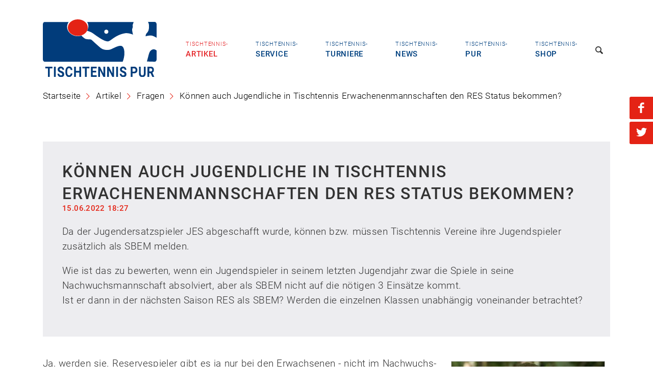

--- FILE ---
content_type: text/html; charset=UTF-8
request_url: https://www.tischtennis-pur.de/fragen-detail/koennen-auch-jugendliche-in-tischtennis-erwachenenmannschaften-den-res-status-bekommen.html
body_size: 10885
content:
<!DOCTYPE html>
<html class="no-js" lang="de">
<head>
<!--[]> Webseite von
N   N EEEE TTTTTT PPPP  RRRR   OOO  FFFF III TTTTTT       d
NN  N E      TT   P   P R   R O   O F     I    TT         d
N N N EEE    TT   PPPP  RRRR  O   O FFF   I    TT       ddd eee
N  NN E      TT   P     R R   O   O F     I    TT   .. d  d e e
N   N EEEE   TT   P     R  RR  OOO  F    III   TT   ..  ddd ee
<[]-->
<meta charset="UTF-8">
<title>Können auch Jugendliche in Tischtennis Erwachenenmannschaften den RES Status bekommen? - Tischtennis-pur.de</title>          <meta name="description" content="Da der Jugendersatzspieler JES abgeschafft wurde, können bzw. müssen Tischtennis Vereine ihre Jugendspieler zusätzlich als SBEM melden.
Wie ist das zu bewerten, wenn ein Jugendspieler in seinem letzten Jugendjahr zwar die Spiele in seine Nachwuchsmannschaft absolviert, aber als SBEM nicht auf die nötigen 3 Einsätze kommt.
Ist er dann in der nächsten Saison RES als SBEM? Werden die einzelnen Klassen unabhängig voneinander betrachtet?">
<base href="https://www.tischtennis-pur.de/">
<meta name="theme-color" content="#004180" />
<meta name="viewport" content="width=device-width, initial-scale=1.0, user-scalable=yes" />
<style>body{opacity:0;top:2rem;position:relative;animation-fill-mode:forwards;animation-timing-function:ease,step-start,cubic-bezier(.3,0,.15,1);animation-name:loading;animation-duration:.75s;animation-delay:0}@keyframes loading{0%{top:-2rem}20%{opacity:0}100%{top:0;opacity:1}}</style>
<link rel="shortcut icon" href="/system/themes/ttpur/images/favicon.ico" type="image/x-icon" />
<link rel="apple-touch-icon" href="/system/themes/ttpur/images/apple-touch-icon.png" />
<link rel="apple-touch-icon" sizes="57x57" href="/system/themes/ttpur/images/apple-touch-icon-57x57.png" />
<link rel="apple-touch-icon" sizes="72x72" href="/system/themes/ttpur/images/apple-touch-icon-72x72.png" />
<link rel="apple-touch-icon" sizes="76x76" href="/system/themes/ttpur/images/apple-touch-icon-76x76.png" />
<link rel="apple-touch-icon" sizes="114x114" href="/system/themes/ttpur/images/apple-touch-icon-114x114.png" />
<link rel="apple-touch-icon" sizes="120x120" href="/system/themes/ttpur/images/apple-touch-icon-120x120.png" />
<link rel="apple-touch-icon" sizes="144x144" href="/system/themes/ttpur/images/apple-touch-icon-144x144.png" />
<link rel="apple-touch-icon" sizes="152x152" href="/system/themes/ttpur/images/apple-touch-icon-152x152.png" />
<link rel="apple-touch-icon" sizes="180x180" href="/system/themes/ttpur/images/apple-touch-icon-180x180.png" />
<link rel="alternate" type="application/rss+xml" title="Tischtennis pur - Turniere" href="https://www.tischtennis-pur.de/share/turnierkalender.xml" />
<link rel="alternate" type="application/rss+xml" title="Tischtennis pur - Kurse" href="https://www.tischtennis-pur.de/share/tischtenniskurse.xml" />
<meta property="og:title" content="Können auch Jugendliche in Tischtennis Erwachenenmannschaften den RES Status bekommen? - Tischtennis-pur.de" />
<meta property="og:description" content="Da der Jugendersatzspieler JES abgeschafft wurde, können bzw. müssen Tischtennis Vereine ihre Jugendspieler zusätzlich als SBEM melden.
Wie ist das zu bewerten, wenn ein Jugendspieler in seinem letzten Jugendjahr zwar die Spiele in seine Nachwuchsmannschaft absolviert, aber als SBEM nicht auf die nötigen 3 Einsätze kommt.
Ist er dann in der nächsten Saison RES als SBEM? Werden die einzelnen Klassen unabhängig voneinander betrachtet?" />
<meta property="og:url" content="https://www.tischtennis-pur.de/fragen-detail/koennen-auch-jugendliche-in-tischtennis-erwachenenmannschaften-den-res-status-bekommen.html" />
<meta property="og:image" content="https://www.tischtennis-pur.de/system/themes/ttpur/images/logo-ttpur.svg" />	<meta name="twitter:card" content="summary" />
<!--<meta name="twitter:site" content="@flickr" />-->
<meta name="twitter:title" content="Können auch Jugendliche in Tischtennis Erwachenenmannschaften den RES Status bekommen? - Tischtennis-pur.de" />
<meta name="twitter:description" content="Da der Jugendersatzspieler JES abgeschafft wurde, können bzw. müssen Tischtennis Vereine ihre Jugendspieler zusätzlich als SBEM melden.
Wie ist das zu bewerten, wenn ein Jugendspieler in seinem letzten Jugendjahr zwar die Spiele in seine Nachwuchsmannschaft absolviert, aber als SBEM nicht auf die nötigen 3 Einsätze kommt.
Ist er dann in der nächsten Saison RES als SBEM? Werden die einzelnen Klassen unabhängig voneinander betrachtet?" />
<meta property="og:image" content="https://www.tischtennis-pur.de/system/themes/ttpur/images/logo-ttpur.svg" />        <meta name="robots" content="index,follow">
<meta name="expires" content="never" />
<meta name="referrer" content="always" />
<style>.js #loading{opacity:1;animation:ausblenden 2.5s linear forwards;top:0;right:0;overflow:hidden;position:fixed;width:100%;height:100%;z-index:10000;background-color:#fff;display:none;text-align:center}.oldie #loading,.ie9 #loading{display:none!important}#loading .table-container{display:table;width:100%;height:100%}#loading .table-cell{display:table-cell;position:relative;vertical-align:middle;height:100%;width:100%}#loading .table-cell img{opacity:1;animation:fade .5s linear infinite}#loading .table-cell .border{padding-bottom:1em;display:inline-block;position:relative}#loading .table-cell .border:before{position:absolute;content:" ";height:2px;background-color:#F09D26;top:100%;left:0;width:0;animation:line 1s linear forwards}@keyframes fade{0%{opacity:.2}50%{opacity:1}100%{opacity:.2}}@keyframes ausblenden{0%{opacity:1;height:100%}75%{opacity:.7}99%{height:100%}100%{opacity:0;height:0;display:none!important}}</style>
<script>window.Modernizr=function(a,b,c){function B(a){j.cssText=a}function C(a,b){return B(m.join(a+";")+(b||""))}function D(a,b){return typeof a===b}function E(a,b){return!!~(""+a).indexOf(b)}function F(a,b){for(var d in a){var e=a[d];if(!E(e,"-")&&j[e]!==c)return b=="pfx"?e:!0}return!1}function G(a,b,d){for(var e in a){var f=b[a[e]];if(f!==c)return d===!1?a[e]:D(f,"function")?f.bind(d||b):f}return!1}function H(a,b,c){var d=a.charAt(0).toUpperCase()+a.slice(1),e=(a+" "+o.join(d+" ")+d).split(" ");return D(b,"string")||D(b,"undefined")?F(e,b):(e=(a+" "+p.join(d+" ")+d).split(" "),G(e,b,c))}var d="2.8.3",e={},f=!0,g=b.documentElement,h="modernizr",i=b.createElement(h),j=i.style,k,l={}.toString,m=" -webkit- -moz- -o- -ms- ".split(" "),n="Webkit Moz O ms",o=n.split(" "),p=n.toLowerCase().split(" "),q={svg:"http://www.w3.org/2000/svg"},r={},s={},t={},u=[],v=u.slice,w,x=function(a,c,d,e){var f,i,j,k,l=b.createElement("div"),m=b.body,n=m||b.createElement("body");if(parseInt(d,10))while(d--)j=b.createElement("div"),j.id=e?e[d]:h+(d+1),l.appendChild(j);return f=["­",'<style id="s',h,'">',a,"</style>"].join(""),l.id=h,(m?l:n).innerHTML+=f,n.appendChild(l),m||(n.style.background="",n.style.overflow="hidden",k=g.style.overflow,g.style.overflow="hidden",g.appendChild(n)),i=c(l,a),m?l.parentNode.removeChild(l):(n.parentNode.removeChild(n),g.style.overflow=k),!!i},y=function(b){var c=a.matchMedia||a.msMatchMedia;if(c)return c(b)&&c(b).matches||!1;var d;return x("@media "+b+" { #"+h+" { position: absolute; } }",function(b){d=(a.getComputedStyle?getComputedStyle(b,null):b.currentStyle)["position"]=="absolute"}),d},z={}.hasOwnProperty,A;!D(z,"undefined")&&!D(z.call,"undefined")?A=function(a,b){return z.call(a,b)}:A=function(a,b){return b in a&&D(a.constructor.prototype[b],"undefined")},Function.prototype.bind||(Function.prototype.bind=function(b){var c=this;if(typeof c!="function")throw new TypeError;var d=v.call(arguments,1),e=function(){if(this instanceof e){var a=function(){};a.prototype=c.prototype;var f=new a,g=c.apply(f,d.concat(v.call(arguments)));return Object(g)===g?g:f}return c.apply(b,d.concat(v.call(arguments)))};return e}),r.touch=function(){var c;return"ontouchstart"in a||a.DocumentTouch&&b instanceof DocumentTouch?c=!0:x(["@media (",m.join("touch-enabled),("),h,")","{#modernizr{top:9px;position:absolute}}"].join(""),function(a){c=a.offsetTop===9}),c},r.rgba=function(){return B("background-color:rgba(150,255,150,.5)"),E(j.backgroundColor,"rgba")},r.csstransitions=function(){return H("transition")},r.svg=function(){return!!b.createElementNS&&!!b.createElementNS(q.svg,"svg").createSVGRect},r.inlinesvg=function(){var a=b.createElement("div");return a.innerHTML="<svg/>",(a.firstChild&&a.firstChild.namespaceURI)==q.svg};for(var I in r)A(r,I)&&(w=I.toLowerCase(),e[w]=r[I](),u.push((e[w]?"":"no-")+w));return e.addTest=function(a,b){if(typeof a=="object")for(var d in a)A(a,d)&&e.addTest(d,a[d]);else{a=a.toLowerCase();if(e[a]!==c)return e;b=typeof b=="function"?b():b,typeof f!="undefined"&&f&&(g.className+=" "+(b?"":"no-")+a),e[a]=b}return e},B(""),i=k=null,function(a,b){function l(a,b){var c=a.createElement("p"),d=a.getElementsByTagName("head")[0]||a.documentElement;return c.innerHTML="x<style>"+b+"</style>",d.insertBefore(c.lastChild,d.firstChild)}function m(){var a=s.elements;return typeof a=="string"?a.split(" "):a}function n(a){var b=j[a[h]];return b||(b={},i++,a[h]=i,j[i]=b),b}function o(a,c,d){c||(c=b);if(k)return c.createElement(a);d||(d=n(c));var g;return d.cache[a]?g=d.cache[a].cloneNode():f.test(a)?g=(d.cache[a]=d.createElem(a)).cloneNode():g=d.createElem(a),g.canHaveChildren&&!e.test(a)&&!g.tagUrn?d.frag.appendChild(g):g}function p(a,c){a||(a=b);if(k)return a.createDocumentFragment();c=c||n(a);var d=c.frag.cloneNode(),e=0,f=m(),g=f.length;for(;e<g;e++)d.createElement(f[e]);return d}function q(a,b){b.cache||(b.cache={},b.createElem=a.createElement,b.createFrag=a.createDocumentFragment,b.frag=b.createFrag()),a.createElement=function(c){return s.shivMethods?o(c,a,b):b.createElem(c)},a.createDocumentFragment=Function("h,f","return function(){var n=f.cloneNode(),c=n.createElement;h.shivMethods&&("+m().join().replace(/[\w\-]+/g,function(a){return b.createElem(a),b.frag.createElement(a),'c("'+a+'")'})+");return n}")(s,b.frag)}function r(a){a||(a=b);var c=n(a);return s.shivCSS&&!g&&!c.hasCSS&&(c.hasCSS=!!l(a,"article,aside,dialog,figcaption,figure,footer,header,hgroup,main,nav,section{display:block}mark{background:#FF0;color:#000}template{display:none}")),k||q(a,c),a}var c="3.7.0",d=a.html5||{},e=/^<|^(?:button|map|select|textarea|object|iframe|option|optgroup)$/i,f=/^(?:a|b|code|div|fieldset|h1|h2|h3|h4|h5|h6|i|label|li|ol|p|q|span|strong|style|table|tbody|td|th|tr|ul)$/i,g,h="_html5shiv",i=0,j={},k;(function(){try{var a=b.createElement("a");a.innerHTML="<xyz></xyz>",g="hidden"in a,k=a.childNodes.length==1||function(){b.createElement("a");var a=b.createDocumentFragment();return typeof a.cloneNode=="undefined"||typeof a.createDocumentFragment=="undefined"||typeof a.createElement=="undefined"}()}catch(c){g=!0,k=!0}})();var s={elements:d.elements||"abbr article aside audio bdi canvas data datalist details dialog figcaption figure footer header hgroup main mark meter nav output progress section summary template time video",version:c,shivCSS:d.shivCSS!==!1,supportsUnknownElements:k,shivMethods:d.shivMethods!==!1,type:"default",shivDocument:r,createElement:o,createDocumentFragment:p};a.html5=s,r(b)}(this,b),e._version=d,e._prefixes=m,e._domPrefixes=p,e._cssomPrefixes=o,e.mq=y,e.testProp=function(a){return F([a])},e.testAllProps=H,e.testStyles=x,e.prefixed=function(a,b,c){return b?H(a,b,c):H(a,"pfx")},g.className=g.className.replace(/(^|\s)no-js(\s|$)/,"$1$2")+(f?" js "+u.join(" "):""),e}(this,this.document),function(a,b,c){function d(a){return"[object Function]"==o.call(a)}function e(a){return"string"==typeof a}function f(){}function g(a){return!a||"loaded"==a||"complete"==a||"uninitialized"==a}function h(){var a=p.shift();q=1,a?a.t?m(function(){("c"==a.t?B.injectCss:B.injectJs)(a.s,0,a.a,a.x,a.e,1)},0):(a(),h()):q=0}function i(a,c,d,e,f,i,j){function k(b){if(!o&&g(l.readyState)&&(u.r=o=1,!q&&h(),l.onload=l.onreadystatechange=null,b)){"img"!=a&&m(function(){t.removeChild(l)},50);for(var d in y[c])y[c].hasOwnProperty(d)&&y[c][d].onload()}}var j=j||B.errorTimeout,l=b.createElement(a),o=0,r=0,u={t:d,s:c,e:f,a:i,x:j};1===y[c]&&(r=1,y[c]=[]),"object"==a?l.data=c:(l.src=c,l.type=a),l.width=l.height="0",l.onerror=l.onload=l.onreadystatechange=function(){k.call(this,r)},p.splice(e,0,u),"img"!=a&&(r||2===y[c]?(t.insertBefore(l,s?null:n),m(k,j)):y[c].push(l))}function j(a,b,c,d,f){return q=0,b=b||"j",e(a)?i("c"==b?v:u,a,b,this.i++,c,d,f):(p.splice(this.i++,0,a),1==p.length&&h()),this}function k(){var a=B;return a.loader={load:j,i:0},a}var l=b.documentElement,m=a.setTimeout,n=b.getElementsByTagName("script")[0],o={}.toString,p=[],q=0,r="MozAppearance"in l.style,s=r&&!!b.createRange().compareNode,t=s?l:n.parentNode,l=a.opera&&"[object Opera]"==o.call(a.opera),l=!!b.attachEvent&&!l,u=r?"object":l?"script":"img",v=l?"script":u,w=Array.isArray||function(a){return"[object Array]"==o.call(a)},x=[],y={},z={timeout:function(a,b){return b.length&&(a.timeout=b[0]),a}},A,B;B=function(a){function b(a){var a=a.split("!"),b=x.length,c=a.pop(),d=a.length,c={url:c,origUrl:c,prefixes:a},e,f,g;for(f=0;f<d;f++)g=a[f].split("="),(e=z[g.shift()])&&(c=e(c,g));for(f=0;f<b;f++)c=x[f](c);return c}function g(a,e,f,g,h){var i=b(a),j=i.autoCallback;i.url.split(".").pop().split("?").shift(),i.bypass||(e&&(e=d(e)?e:e[a]||e[g]||e[a.split("/").pop().split("?")[0]]),i.instead?i.instead(a,e,f,g,h):(y[i.url]?i.noexec=!0:y[i.url]=1,f.load(i.url,i.forceCSS||!i.forceJS&&"css"==i.url.split(".").pop().split("?").shift()?"c":c,i.noexec,i.attrs,i.timeout),(d(e)||d(j))&&f.load(function(){k(),e&&e(i.origUrl,h,g),j&&j(i.origUrl,h,g),y[i.url]=2})))}function h(a,b){function c(a,c){if(a){if(e(a))c||(j=function(){var a=[].slice.call(arguments);k.apply(this,a),l()}),g(a,j,b,0,h);else if(Object(a)===a)for(n in m=function(){var b=0,c;for(c in a)a.hasOwnProperty(c)&&b++;return b}(),a)a.hasOwnProperty(n)&&(!c&&!--m&&(d(j)?j=function(){var a=[].slice.call(arguments);k.apply(this,a),l()}:j[n]=function(a){return function(){var b=[].slice.call(arguments);a&&a.apply(this,b),l()}}(k[n])),g(a[n],j,b,n,h))}else!c&&l()}var h=!!a.test,i=a.load||a.both,j=a.callback||f,k=j,l=a.complete||f,m,n;c(h?a.yep:a.nope,!!i),i&&c(i)}var i,j,l=this.yepnope.loader;if(e(a))g(a,0,l,0);else if(w(a))for(i=0;i<a.length;i++)j=a[i],e(j)?g(j,0,l,0):w(j)?B(j):Object(j)===j&&h(j,l);else Object(a)===a&&h(a,l)},B.addPrefix=function(a,b){z[a]=b},B.addFilter=function(a){x.push(a)},B.errorTimeout=1e4,null==b.readyState&&b.addEventListener&&(b.readyState="loading",b.addEventListener("DOMContentLoaded",A=function(){b.removeEventListener("DOMContentLoaded",A,0),b.readyState="complete"},0)),a.yepnope=k(),a.yepnope.executeStack=h,a.yepnope.injectJs=function(a,c,d,e,i,j){var k=b.createElement("script"),l,o,e=e||B.errorTimeout;k.src=a;for(o in d)k.setAttribute(o,d[o]);c=j?h:c||f,k.onreadystatechange=k.onload=function(){!l&&g(k.readyState)&&(l=1,c(),k.onload=k.onreadystatechange=null)},m(function(){l||(l=1,c(1))},e),i?k.onload():n.parentNode.insertBefore(k,n)},a.yepnope.injectCss=function(a,c,d,e,g,i){var e=b.createElement("link"),j,c=i?h:c||f;e.href=a,e.rel="stylesheet",e.type="text/css";for(j in d)e.setAttribute(j,d[j]);g||(n.parentNode.insertBefore(e,n),m(c,0))}}(this,document),Modernizr.load=function(){yepnope.apply(window,[].slice.call(arguments,0))},Modernizr.addTest("boxsizing",function(){return Modernizr.testAllProps("boxSizing")&&(document.documentMode===undefined||document.documentMode>7)}),Modernizr.addTest("performance",!!Modernizr.prefixed("performance",window));
</script>
<link rel="preload" href="/system/themes/ttpur/css/all.css" as="style">
<link rel="stylesheet" href="/system/themes/ttpur/css/all.css">
<!--[if lt IE 9]>
<link rel="stylesheet" href="/system/themes/ttpur/css/all.css">
<script src='/system/themes/ttpur/js/respond.js'></script>
<![endif]-->
<link type="application/rss+xml" rel="alternate" href="https://www.tischtennis-pur.de/share/artikel.xml" title="Tischtennis pur - alle Artikel"><link type="application/rss+xml" rel="alternate" href="https://www.tischtennis-pur.de/share/fachartikel.xml" title="Tischtennis pur - Fachartikel"><link type="application/rss+xml" rel="alternate" href="https://www.tischtennis-pur.de/share/training.xml" title="Tischtennis pur - Training"><link type="application/rss+xml" rel="alternate" href="https://www.tischtennis-pur.de/share/fragen.xml" title="Tischtennis pur - Fragen"><link type="application/rss+xml" rel="alternate" href="https://www.tischtennis-pur.de/share/interviews.xml" title="Tischtennis pur - Interviews"><link type="application/rss+xml" rel="alternate" href="https://www.tischtennis-pur.de/share/magazin.xml" title="Tischtennis pur - Magazin"><link type="application/rss+xml" rel="alternate" href="https://www.tischtennis-pur.de/share/news.xml" title="Tischtennis pur - News"><link type="application/rss+xml" rel="alternate" href="https://www.tischtennis-pur.de/share/firmennachrichten.xml" title="Tischtennis pur - Firmennachrichten">
<!--[if lt IE 9]><script src="assets/html5shiv/js/html5shiv-printshiv.min.js"></script><![endif]-->
</head>
<body id="top" class="mac chrome blink ch131">
<div id="loading">
<div class="table-container">
<div class="table-cell">
<img class="logo" src="/system/themes/ttpur/images/ball.svg" width="150" alt="Seite wird geladen&hellip;">
</div>
</div>
</div>
<div id="preheader">
<div class='inside'>
</div>
</div>
<header id="header" class="visible">
<div class="inside clearfix">
<div class="table">
<div class="links">
<a id="logolink" href="/" title="zur Startseite">
<img src="/system/themes/ttpur/images/logo-ttpur.svg" alt="Logo Tischtennis pur"/>
</a>
</div>
<div class="rechts">
<!-- indexer::stop -->
<nav class="mod_navigation navigation block">
<a href="fragen-detail/koennen-auch-jugendliche-in-tischtennis-erwachenenmannschaften-den-res-status-bekommen.html#skipNavigation1" class="invisible">Navigation überspringen</a>
<ul id="nav" class="nav-list level_1 ">
<li class="nav-item submenu trail first"><a href="artikel.html" title="Artikel"><span class='sub'>Tischtennis-</span>Artikel</a><ul class="nav-submenu level_2 clearfix">
<li class="nav-submenu-item first"><a href="magazin.html" title="Magazin">Magazin</a></li>
<li class="nav-submenu-item"><a href="fachartikel.html" title="Fachartikel">Fachartikel</a></li>
<li class="nav-submenu-item"><a href="news.html" title="News">News</a></li>
<li class="nav-submenu-item"><a href="firmennachrichten.html" title="Firmennachrichten">Firmennachrichten</a></li>
<li class="nav-submenu-item"><a href="training.html" title="Training">Training</a></li>
<li class="nav-submenu-item"><a href="interviews.html" title="Interviews">Interviews</a></li>
<li class="nav-submenu-item"><a href="regionale-infos.html" title="Regional">Regional</a></li>
<li class="nav-submenu-item trail last"><a href="fragen.html" title="Fragen">Fragen</a></li>
</ul>
</li>
<li class="nav-item submenu"><a href="service.html" title="Service"><span class='sub'>Tischtennis-</span>Service</a><ul class="nav-submenu level_2 clearfix">
<li class="nav-submenu-item first"><a href="bundeslaender.html" title="Vereine">Vereine</a></li>
<li class="nav-submenu-item"><a href="verbandskategorien.html" title="Verbände">Verbände</a></li>
<li class="nav-submenu-item"><a href="webverzeichnisse.html" title="Webverzeichnisse">Webverzeichnisse</a></li>
<li class="nav-submenu-item"><a href="materialberatung.html" title="Materialberatung">Materialberatung</a></li>
<li class="nav-submenu-item"><a href="webmaster.html" title="Webmaster">Webmaster</a></li>
<li class="nav-submenu-item last"><a href="downloads.html" title="Downloads">Downloads</a></li>
</ul>
</li>
<li class="nav-item submenu"><a href="turnierkalender.html" title="Turniere"><span class='sub'>Tischtennis-</span>Turniere</a><ul class="nav-submenu level_2 clearfix">
<li class="nav-submenu-item first"><a href="turnierkalender.html" title="Turnierkalender">Turnierkalender</a></li>
<li class="nav-submenu-item"><a href="turnierkategorien.html" title="Turnierkategorien">Turnierkategorien</a></li>
<li class="nav-submenu-item"><a href="https://www.tischtennis-pur.de/turnier-eintragen.html?act10=create" title="Turnier eintragen">Turnier eintragen</a></li>
<li class="nav-submenu-item"><a href="kurse.html" title="Kurse">Kurse</a></li>
<li class="nav-submenu-item"><a href="kurs-eintragen-65.html" title="Kurs eintragen">Kurs eintragen</a></li>
<li class="nav-submenu-item"><a href="schulen.html" title="Schulen">Schulen</a></li>
<li class="nav-submenu-item last"><a href="schule-eintragen.html" title="Schule eintragen">Schule eintragen</a></li>
</ul>
</li>
<li class="nav-item"><a href="ttpur-news.html" title="News"><span class='sub'>Tischtennis-</span>News</a></li>
<li class="nav-item submenu"><a href="pur.html" title="Pur"><span class='sub'>Tischtennis-</span>Pur</a><ul class="nav-submenu level_2 clearfix">
<li class="nav-submenu-item first"><a href="ladengeschaeft.html" title="Ladengeschäft">Ladengeschäft</a></li>
<li class="nav-submenu-item"><a href="partner.html" title="Partner">Partner</a></li>
<li class="nav-submenu-item"><a href="socialnetwork.html" title="Social Network">Social Network</a></li>
<li class="nav-submenu-item"><a href="autoren.html" title="Autoren">Autoren</a></li>
<li class="nav-submenu-item"><a href="fotos.html" title="Fotos">Fotos</a></li>
<li class="nav-submenu-item"><a href="jobs.html" title="Jobs">Jobs</a></li>
<li class="nav-submenu-item"><a href="http://www.tischtennis-pur.de/tischtennis-forum/" title="Forum" target="_blank">Forum</a></li>
<li class="nav-submenu-item"><a href="kontakt.html" title="Kontakt">Kontakt</a></li>
<li class="nav-submenu-item last"><a href="newsletter.html" title="Newsletter">Newsletter</a></li>
</ul>
</li>
<li class="nav-item last"><a href="https://www.tischtennis.biz/" title="Shop" target="_blank"><span class='sub'>Tischtennis-</span>Shop</a></li>
<li class="nav-item suche"><span class="nav-platzhalter" title="Suchfeld"><i class="icon-search"></i></span>
<form id="searchform" class="searchbox" method="get" action="suchergebnisse.html">
<input id="search" class="searchbox-input" placeholder="Suchbegriff" onkeyup="buttonUp();" value="" name="keywords" required="" type="search">
<button type="submit" class="searchbox-submit" title="Suche starten" data-no-turbolink=""><i class="icon-search"></i></button>
<span style="display: block;" class="searchbox-icon" title="Suchfeld" data-no-turbolink="">
<i class="icon-search"></i></span>
</form></li>
</ul>
<span id="skipNavigation1" class="invisible"></span>
</nav>
<!-- indexer::continue -->
<div class='nur-mobile'>
<form id="searchform" class="searchbox" method="get" action="suchergebnisse.html">
<input id="search" class="searchbox-input" placeholder="Suchbegriff" onkeyup="buttonUp();" value="" name="keywords" required="" type="search">
<button type="submit" class="searchbox-submit" title="Suche starten" data-no-turbolink=""><i class="icon-search"></i></button>
<span style="display: block;" class="searchbox-icon" title="Suchfeld" data-no-turbolink="">
<i class="icon-search"></i></span>
</form>
</div>
</div>
</div>
</div>
</header>
<div id="container">
<div id="main">
<div class="inside">
<!-- indexer::stop -->
<div class="mod_breadcrumb block">
<ul>
<li><a href="https://www.tischtennis-pur.de/" title="zur Startseite">Startseite</a> <i class="icon-right-open-big"></i></li>
<li><a href="artikel.html" title="Artikel">Artikel</a> <i class="icon-right-open-big"></i></li>
<li><a href="fragen.html" title="Tischtennis Fragen &amp; Antworten">Fragen</a> <i class="icon-right-open-big"></i></li>
<li class="active last">Können auch Jugendliche in Tischtennis Erwachenenmannschaften den RES Status bekommen?</li>
</ul>
</div>
<!-- indexer::continue -->
<div class="mod_article block" id="article-105">
<div class="mod_newsreader block">
<div class="layout_full block">
<div class="ce_text frage block">
<div class='inside-frage'>
<h1>Können auch Jugendliche in Tischtennis Erwachenenmannschaften den RES Status bekommen?</h1>
<p class="info"><time datetime="2022-06-15T18:27:00+02:00">15.06.2022 18:27</time>  </p>
<p>Da der Jugendersatzspieler JES abgeschafft wurde, können bzw. müssen Tischtennis Vereine ihre Jugendspieler zusätzlich als SBEM melden.</p>
<p>Wie ist das zu bewerten, wenn ein Jugendspieler in seinem letzten Jugendjahr zwar die Spiele in seine Nachwuchsmannschaft absolviert, aber als SBEM nicht auf die nötigen 3 Einsätze kommt.<br>Ist er dann in der nächsten Saison RES als SBEM? Werden die einzelnen Klassen unabhängig voneinander betrachtet? </p>      </div>
</div>
<div class="ce_text block">
<figure class="image_container float_right" style="margin:10px;">
<img src="files/dateien/bilder/ttpur-dateien/bilder/2017/hilmar_heinrichmeyer.jpg" width="300" height="240" alt="Hilmar Heinrichmeyer vom TTVN">
<figcaption class="caption">Hilmar Heinrichmeyer vom TTVN</figcaption>
</figure>
<p>Ja, werden sie. Reservespieler gibt es ja nur bei den Erwachsenen - nicht im Nachwuchs- und auch nicht im Seniorenbereich. Wer bei den Erwachsenen Stammspieler ist, muss auf seine drei Einsätze kommen, auch als SBEM, es sei denn, es handelt sich um die unterste Erwachsenenmannschaft. Selbst eine Dame, die bei den Damen als Stammspielerin und bei den Herren als WES gemeldet wird und immer bei den Herren spielt und nie bei den Damen, wird dann bei den Damen Reservespielerin. Da, wo man im Erwachsenenbereich als Stammspieler gemeldet ist, muss man auf seine drei Einsätze kommen.</p>
<p><em>beantwortet von Hilmar Heinrichmeyer (TTVN)</em></p>
</div>
</div>
<!-- indexer::stop -->
<p class="back"><a href="javascript:history.go(-1)" title="Zurück"><i class="icon-left-open-big"></i>Zurück</a></p>
<!-- indexer::continue -->
<div class="ce_comments block">
<!-- indexer::stop -->
<div class='headline'>Einen Kommentar schreiben</div>
<div class="form">
<form id="com_tl_news_152" method="post">
<div class="formbody clearfix">
<input type="hidden" name="FORM_SUBMIT" value="com_tl_news_152">
<input type="hidden" name="REQUEST_TOKEN" value="">
<div class="widget widget-text mandatory">
<label for="ctrl_name_152" class="mandatory">
<span class="invisible">Pflichtfeld </span>Name<span class="mandatory">*</span>
</label>
<input type="text" name="name" id="ctrl_name_152" class="text mandatory" value="" required maxlength="64">
</div>
<div class="widget widget-text mandatory">
<label for="ctrl_email_152" class="mandatory">
<span class="invisible">Pflichtfeld </span>E-Mail (wird nicht veröffentlicht)<span class="mandatory">*</span>
</label>
<input type="email" name="email" id="ctrl_email_152" class="text mandatory" value="" required maxlength="255">
</div>
<div class="widget widget-captcha mandatory">
<label for="ctrl_captcha_152">
<span class="invisible">Pflichtfeld </span>Sicherheitsfrage<span class="mandatory">*</span>
</label>
<input type="text" name="captcha_captcha" id="ctrl_captcha_152" class="captcha mandatory" value="" aria-describedby="captcha_text_captcha_152" maxlength="2" required>
<span id="captcha_text_captcha_152" class="captcha_text">&#87;&#x61;&#115;&#x20;&#105;&#x73;&#116;&#x20;&#100;&#x69;&#101;&#x20;&#83;&#x75;&#109;&#x6D;&#101;&#x20;&#97;&#x75;&#115;&#x20;&#50;&#x20;&#117;&#x6E;&#100;&#x20;&#52;&#x3F;</span>
<input type="hidden" name="captcha_captcha_hash" value="">
<div style="display:none">
<label for="ctrl_captcha_152_hp">Do not fill in this field</label>
<input type="text" name="captcha_captcha_name" id="ctrl_captcha_152_hp" value="">
</div>
<script src="/_contao/captcha/de" data-id="captcha_152" data-name="captcha_captcha" async></script>
</div>
<div class="widget widget-textarea mandatory">
<label for="ctrl_comment_152" class="mandatory">
<span class="invisible">Pflichtfeld </span>Kommentar<span class="mandatory">*</span>
</label>
 <textarea name="comment" id="ctrl_comment_152" class="textarea mandatory" rows="4" cols="40" required></textarea>
</div>
<div class="widget widget-submit">
<button type="submit" class="submit">Kommentar absenden</button>
</div>
</div>
</form>
</div>
<!-- indexer::continue -->
</div>
</div>
</div>
</div>
</div>
</div>
<div class="beliebte-inhalte">
<div class='inside clearfix'>
<div class='left'>
<div class='headline'>Beliebte Inhalte</div>
<ul>
<li><a href="https://www.tischtennis.biz/" title="Tischtennis Online Shop" target="_blank" rel="noopener">Tischtennis Online Shop</a></li><li><a href="https://www.tischtennis.biz/outdoor-tischtennisplatten/" title="Outdoor Tischtennisplatte" target="_blank" rel="noopener">Outdoor Tischtennisplatte</a></li><li><a href="https://www.tischtennis.biz/profi-tischtennisschlaeger.html" title="Tischtennisschläger" target="_blank" rel="noopener">Tischtennisschläger</a></li><li><a href="https://www.tischtennis.biz/tischtennishoelzer/" title="Tischtennis Hölzer" target="_blank" rel="noopener">Tischtennis Hölzer</a></li><li><a href="https://www.tischtennis-pur.de/tischtennisplatte.html" title="Ratgeber Tischtennisplatte">Ratgeber Tischtennisplatte</a></li>
</ul>
</div>
<div class='right'>
<img src="/system/themes/ttpur/images/beliebte-inhalte-ttpur.jpg" alt="Tischtennis Spiel" />
</div>
</div>
</div>
<footer id="footer">
<div class="inside clearfix">
<div class="table">
<div class="links">
<a href="/" title="zur Startseite">
<img src="/system/themes/ttpur/images/logo-ttpur-weiss.svg" alt="Logo Tischtennis pur"/>
</a>
</div>
<div class="rechts">
<div class="oben">
<a href="kontakt.html" title="Kontakt">Kontakt</a> Markus Thies, <a href='mailto:&#105;&#x6E;&#102;&#x6F;&#64;&#x74;&#116;&#x70;&#117;&#x72;&#46;&#x64;&#101;' title='E-Mai senden'>&#105;&#x6E;&#102;&#x6F;&#64;&#x74;&#116;&#x70;&#117;&#x72;&#46;&#x64;&#101;</a>, Robert-Bosch-Breite 9, D-37079 Göttingen
</div>
<div class="unten clearfix">
<div class="col-links">
© 1998–2026 Tischtennis pur
</div>
<div class="col-rechts">
<!-- indexer::stop -->
<nav class="mod_customnav block">
<a href="fragen-detail/koennen-auch-jugendliche-in-tischtennis-erwachenenmannschaften-den-res-status-bekommen.html#skipNavigation3" class="invisible">Navigation überspringen</a>
<ul class="level_1">
<li class="first"><a href="sitemap.html" title="Sitemap" class="first">Sitemap</a></li>
<li><a href="impressum.html" title="Impressum">Impressum</a></li>
<li class="last"><a href="datenschutz.html" title="Datenschutz" class="last">Datenschutz</a></li>
</ul>
<span id="skipNavigation3" class="invisible"></span>
</nav>
<!-- indexer::continue -->
</div>
</div>
</div>
</div>
</div>
</footer>
<div class="footer-fixed-button clearfix">
<div class="spalte">
<a href="https://www.facebook.com/tischtennis.pur" rel="nofollow noopener" title="Tischtennis pur auf Facebook" target="_blank">
<i class='icon-facebook'></i>
</a>
</div>
<div class="spalte">
<a href="https://twitter.com/tischtennis" rel="nofollow noopener" title="Tischtennis pur auf Twitter" target="_blank">
<i class='icon-twitter'></i>
</a>
</div>
<!--<div class="spalte">
<a href="https://plus.google.com/115257463130857913141" rel="nofollow nopener" title="Tischtennis pur auf Google+" target="_blank">
<i class='icon-gplus'></i>
</a>
</div>-->
</div>
<script type="application/ld+json">
{
  "@context": "http://schema.org",
  "@type": "SportingGoodsStore",
  "name": "Tischtennis pur e.K.",
  "image": "https://www.tischtennis-pur.de/system/themes/ttpur/images/logo-ttpur.svg",
  "@id": "",
  "url": "",
  "telephone": "0551 - 5311828",
  "address": {
    "@type": "PostalAddress",
    "streetAddress": "Robert-Bosch Breite 9",
    "addressLocality": "Göttingen",
    "postalCode": "37079",
    "addressCountry": "DE"
  },
  "geo": {
    "@type": "GeoCoordinates",
    "latitude": 51.5477764,
    "longitude": 9.89165760000003
  },
  "openingHoursSpecification": [{
    "@type": "OpeningHoursSpecification",
    "dayOfWeek": [
      "Monday",
      "Tuesday",
      "Thursday",
      "Friday"
    ],
    "opens": "11:00",
    "closes": "18:30"
  },{
    "@type": "OpeningHoursSpecification",
    "dayOfWeek": "Saturday",
    "opens": "10:00",
    "closes": "13:30"
  }]
}
</script>
<script type="application/ld+json">
{
    "@context": "https:\/\/schema.org",
    "@graph": [
        {
            "@type": "WebPage"
        },
        {
            "@id": "#\/schema\/image\/1e56db83-d1fc-11e8-9d4f-00259077de34",
            "@type": "ImageObject",
            "caption": "Hilmar Heinrichmeyer vom TTVN",
            "contentUrl": "\/files\/dateien\/bilder\/ttpur-dateien\/bilder\/2017\/hilmar_heinrichmeyer.jpg"
        }
    ]
}
</script>
<script type="application/ld+json">
{
    "@context": "https:\/\/schema.contao.org",
    "@graph": [
        {
            "@type": "Page",
            "fePreview": false,
            "groups": [],
            "noSearch": false,
            "pageId": 113,
            "protected": false,
            "title": "Können auch Jugendliche in Tischtennis Erwachenenmannschaften den RES Status bekommen?"
        }
    ]
}
</script><script async defer src="/system/themes/ttpur/js/all.js"></script>
</body>
</html>

--- FILE ---
content_type: image/svg+xml
request_url: https://www.tischtennis-pur.de/system/themes/ttpur/images/ball.svg
body_size: 260
content:
<svg width="200px"  height="200px"  xmlns="http://www.w3.org/2000/svg" viewBox="0 0 100 100" preserveAspectRatio="xMidYMid" class="lds-ball" style="background: rgba(0, 0, 0, 0) none repeat scroll 0% 0%;">
    <circle cx="50" ng-attr-cy="{{config.cy}}" ng-attr-r="{{config.radius}}" ng-attr-fill="{{config.color}}" cy="23" r="13" fill="#e42315">
      <animate attributeName="cy" calcMode="spline" values="23;77;23" keyTimes="0;0.5;1" dur="1" keySplines="0.45 0 0.9 0.55;0 0.45 0.55 0.9" begin="0s" repeatCount="indefinite"></animate>
    </circle>
  </svg>

--- FILE ---
content_type: image/svg+xml
request_url: https://www.tischtennis-pur.de/system/themes/ttpur/images/logo-ttpur.svg
body_size: 1997
content:
<?xml version="1.0" encoding="utf-8"?>
<!-- Generator: Adobe Illustrator 21.1.0, SVG Export Plug-In . SVG Version: 6.00 Build 0)  -->
<svg version="1.1" id="Ebene_1" xmlns="http://www.w3.org/2000/svg" xmlns:xlink="http://www.w3.org/1999/xlink" x="0px" y="0px"
	 viewBox="0 0 187.7 94.8" style="enable-background:new 0 0 187.7 94.8;" xml:space="preserve">
<style type="text/css">
	.st0{clip-path:url(#SVGID_2_);fill:#003C7B;}
	.st1{clip-path:url(#SVGID_2_);fill:#E42315;}
</style>
<g>
	<defs>
		<rect id="SVGID_1_" width="187.7" height="94.8"/>
	</defs>
	<clipPath id="SVGID_2_">
		<use xlink:href="#SVGID_1_"  style="overflow:visible;"/>
	</clipPath>
	<path class="st0" d="M171.6,69.2l13,0.4c1.7,0,3.1-1.8,3.1-4V51.2c-4.1-3.3-7-1.9-8.9-0.6C174.9,53.1,174.5,60.1,171.6,69.2
		 M42.6,4.3H3.1C1.4,4.3,0,6,0,8.2v57.4c0,2.2,1.4,4,3.1,4h128.6c4.5-10.8,3.5-24.3-1.9-25.9c-5-1.5-13.4,4-18.4,5.8
		c-2.4,0.9-10.5,1.7-15.7-2.3c-3.3-2.5-13.9-12.3-15.1-13.3c-1.2-1-2-1-3.2-1c-1.2,0-5.5-0.2-7.4-1c-1.9-0.9-4.8-3.4-6.1-5.1
		c-0.1-0.1-0.1-0.1-0.2-0.2c-2.3,0.8-4.9,1.2-7.6,1c-9.5-0.7-16.7-8-16.1-16.3C40.3,8.6,41.2,6.3,42.6,4.3 M108.1,20.3
		c0,1.9-1.5,3.4-3.4,3.4c-1.9,0-3.4-1.5-3.4-3.4c0-1.9,1.5-3.4,3.4-3.4C106.5,16.9,108.1,18.4,108.1,20.3 M149.5,5.3
		c0.1-0.4,0.2-0.7,0.4-1H73.1c1.4,2.4,2.2,5.1,1.9,7.9c-0.1,1.4-0.4,2.7-0.9,3.9c-0.2,0.9-0.6,1.8-1,2.7c2.4,0.7,6.5,1.9,9.8,4.3
		c3.4,2.6,10.1,7.1,13.3,9c4.8,2.9,9.8,4.8,12.2,3.9c2.9-1,5.1-3.4,11-7c3.7-2.3,9.2-5,16.3-6.2c3.6-0.6,9.3,0.7,13.2,2.3
		c-0.8-2-1.7-7-1.6-8.5c0.1-1.6,1-3.1,1.1-4c0.1-0.9-0.2-1.8-0.3-2.8C148.1,8.9,149.1,6.7,149.5,5.3 M187.7,30.3l0-22.1
		c0-2.2-1.4-4-3.1-4h-11.2c1.4,1.7,2,5.4,1.7,9.6c-0.4,4.7-1.7,6.8-3.6,8.7c-1.6,1.6-2.1,4.5-2,5.3c3.4-0.9,8.8-2.1,12.6-0.4
		C185,28.7,185.8,29,187.7,30.3"/>
	<path class="st1" d="M57.7,0c-9.1,0-16.5,6.1-16.5,13.6c0,7.5,7.4,13.6,16.5,13.6c9.1,0,16.5-6.1,16.5-13.6C74.2,6.1,66.8,0,57.7,0
		"/>
	<path class="st0" d="M175.6,80.5h2.4c0.8,0,1.4,0.2,1.8,0.7c0.4,0.5,0.6,1.1,0.6,1.9c0,0.8-0.2,1.4-0.6,1.8c-0.4,0.4-1,0.7-1.7,0.7
		h-2.4V80.5z M180.6,94.6h3.2v-0.2l-3.1-6.9c0.9-0.5,1.5-1.1,1.9-1.8c0.4-0.8,0.6-1.7,0.6-2.9c0-1.6-0.5-2.9-1.4-3.8
		c-0.9-0.9-2.2-1.3-3.9-1.3h-5.3v16.9h2.9v-6.2h2.3L180.6,94.6z M166.6,77.7v11.3c0,2.1-0.9,3.1-2.5,3.1c-0.8,0-1.4-0.3-1.9-0.8
		c-0.4-0.5-0.7-1.3-0.7-2.4V77.7h-2.9v11.3c0,1.8,0.5,3.3,1.5,4.3c1,1,2.3,1.6,4,1.6c1.7,0,3-0.5,4-1.6c1-1.1,1.5-2.5,1.5-4.4V77.7
		H166.6z M148,80.5h2.7c0.7,0,1.3,0.3,1.7,0.8c0.4,0.5,0.6,1.2,0.6,2c0,0.8-0.2,1.4-0.6,1.9c-0.4,0.4-1,0.7-1.8,0.7H148V80.5z
		 M150.6,88.6c1.7,0,3-0.5,4-1.4c1-1,1.4-2.3,1.4-3.9c0-1.1-0.2-2.1-0.7-2.9c-0.4-0.9-1.1-1.5-1.9-2c-0.8-0.5-1.8-0.7-2.8-0.7h-5.6
		v16.9h2.9v-6H150.6z M134.2,91.5c-0.4,0.3-0.9,0.5-1.6,0.5c-1.9,0-2.8-0.9-2.8-2.8h-2.9c0,1.1,0.2,2.1,0.7,2.9
		c0.5,0.8,1.2,1.5,2.1,2c0.9,0.5,1.9,0.7,3,0.7c1.6,0,2.8-0.4,3.8-1.2s1.4-2,1.4-3.4c0-1.3-0.4-2.4-1.1-3.3c-0.8-0.9-2-1.6-3.7-2.2
		c-0.9-0.3-1.6-0.7-2.1-1c-0.5-0.4-0.7-0.8-0.7-1.4c0-0.6,0.2-1.1,0.6-1.4c0.4-0.4,1-0.5,1.7-0.5c0.7,0,1.3,0.2,1.7,0.6
		s0.6,1,0.6,1.8h2.9c0-1-0.2-1.9-0.7-2.7c-0.4-0.8-1.1-1.4-1.9-1.9c-0.8-0.4-1.7-0.7-2.7-0.7c-1,0-1.9,0.2-2.7,0.6
		c-0.8,0.4-1.4,1-1.9,1.7c-0.4,0.7-0.7,1.5-0.7,2.4c0,1.8,0.8,3.2,2.4,4.2c0.6,0.4,1.4,0.8,2.4,1.2c1,0.4,1.7,0.8,2.1,1.1
		c0.4,0.4,0.6,0.9,0.6,1.5C134.8,90.7,134.6,91.2,134.2,91.5 M124,77.7h-2.9v16.9h2.9V77.7z M117.6,77.7h-2.9v11.2L109,77.7H106
		v16.9h2.9V83.4l5.7,11.1h2.9V77.7z M102.8,77.7h-2.9v11.2l-5.7-11.2h-2.9v16.9h2.9V83.4l5.7,11.1h2.9V77.7z M87.8,84.5h-5.6v-4h6.6
		v-2.8h-9.5v16.9h9.6v-2.8h-6.6v-4.6h5.6V84.5z M76.8,77.7H65.2v2.8h4.3v14.1h2.9V80.5h4.4V77.7z M63.1,77.7h-2.9v6.9h-5.7v-6.9
		h-2.9v16.9h2.9v-7.3h5.7v7.3h2.9V77.7z M45.9,88.9c-0.1,1-0.3,1.8-0.8,2.3c-0.4,0.5-1.1,0.7-2,0.7c-1,0-1.7-0.4-2.2-1.3
		c-0.5-0.8-0.7-2.2-0.7-4v-1.3c0-1.8,0.3-3,0.7-3.9s1.2-1.2,2.2-1.2c0.9,0,1.6,0.2,2,0.7c0.4,0.5,0.7,1.3,0.8,2.4h2.9
		c-0.2-1.9-0.7-3.4-1.7-4.4c-1-1-2.3-1.6-4-1.6c-1.2,0-2.2,0.3-3.1,1c-0.9,0.7-1.6,1.6-2.1,2.9c-0.5,1.2-0.7,2.7-0.7,4.3v1
		c0,2.5,0.5,4.6,1.6,6c1,1.5,2.5,2.2,4.3,2.2c1.7,0,3-0.5,4-1.6c1-1,1.6-2.5,1.7-4.3H45.9z M31.5,91.5c-0.4,0.3-0.9,0.5-1.6,0.5
		c-1.9,0-2.8-0.9-2.8-2.8h-2.9c0,1.1,0.2,2.1,0.7,2.9s1.2,1.5,2.1,2c0.9,0.5,1.9,0.7,3,0.7c1.6,0,2.8-0.4,3.8-1.2
		c0.9-0.8,1.4-2,1.4-3.4c0-1.3-0.4-2.4-1.1-3.3c-0.8-0.9-2-1.6-3.7-2.2c-0.9-0.3-1.6-0.7-2.1-1c-0.5-0.4-0.7-0.8-0.7-1.4
		c0-0.6,0.2-1.1,0.6-1.4c0.4-0.4,1-0.5,1.7-0.5c0.7,0,1.3,0.2,1.7,0.6s0.6,1,0.6,1.8H35c0-1-0.2-1.9-0.7-2.7
		c-0.4-0.8-1.1-1.4-1.9-1.9c-0.8-0.4-1.7-0.7-2.7-0.7c-1,0-1.9,0.2-2.7,0.6c-0.8,0.4-1.4,1-1.9,1.7c-0.4,0.7-0.7,1.5-0.7,2.4
		c0,1.8,0.8,3.2,2.4,4.2c0.6,0.4,1.4,0.8,2.4,1.2c1,0.4,1.7,0.8,2.1,1.1c0.4,0.4,0.6,0.9,0.6,1.5C32.1,90.7,31.9,91.2,31.5,91.5
		 M21.2,77.7h-2.9v16.9h2.9V77.7z M15.7,77.7H4.1v2.8h4.3v14.1h2.9V80.5h4.4V77.7z"/>
</g>
</svg>


--- FILE ---
content_type: image/svg+xml
request_url: https://www.tischtennis-pur.de/system/themes/ttpur/images/logo-ttpur-weiss.svg
body_size: 2003
content:
<?xml version="1.0" encoding="utf-8"?>
<!-- Generator: Adobe Illustrator 21.1.0, SVG Export Plug-In . SVG Version: 6.00 Build 0)  -->
<svg version="1.1" id="Ebene_1" xmlns="http://www.w3.org/2000/svg" xmlns:xlink="http://www.w3.org/1999/xlink" x="0px" y="0px"
	 viewBox="0 0 187.7 94.8" style="enable-background:new 0 0 187.7 94.8;" xml:space="preserve">
<style type="text/css">
	.st0{clip-path:url(#SVGID_2_);fill:#FFFFFF;}
	.st1{clip-path:url(#SVGID_2_);fill:#ED3025;}
</style>
<g>
	<defs>
		<rect id="SVGID_1_" width="187.7" height="94.8"/>
	</defs>
	<clipPath id="SVGID_2_">
		<use xlink:href="#SVGID_1_"  style="overflow:visible;"/>
	</clipPath>
	<path class="st0" d="M171.6,69.2l13,0.4c1.7,0,3.1-1.8,3.1-4V51.2c-4.1-3.3-7-1.9-8.9-0.6C174.9,53.1,174.5,60.1,171.6,69.2
		 M42.6,4.3H3.1C1.4,4.3,0,6,0,8.2v57.4c0,2.2,1.4,4,3.1,4h128.6c4.5-10.8,3.5-24.3-1.9-25.9c-5-1.5-13.4,4-18.4,5.8
		c-2.4,0.9-10.5,1.7-15.7-2.3c-3.3-2.5-13.9-12.3-15.1-13.3c-1.2-1-2-1-3.2-1c-1.2,0-5.5-0.2-7.4-1c-1.9-0.9-4.8-3.4-6.1-5.1
		c-0.1-0.1-0.1-0.1-0.2-0.2c-2.3,0.8-4.9,1.2-7.6,1c-9.5-0.7-16.7-8-16.1-16.3C40.3,8.6,41.2,6.3,42.6,4.3 M108.1,20.3
		c0,1.9-1.5,3.4-3.4,3.4c-1.9,0-3.4-1.5-3.4-3.4c0-1.9,1.5-3.4,3.4-3.4C106.5,16.9,108.1,18.4,108.1,20.3 M149.5,5.3
		c0.1-0.4,0.2-0.7,0.4-1H73.1c1.4,2.4,2.1,5.1,1.9,7.9c-0.1,1.4-0.4,2.7-0.9,3.9c-0.2,0.9-0.6,1.8-1,2.7c2.4,0.7,6.5,1.9,9.8,4.3
		c3.4,2.6,10.1,7.1,13.3,9c4.8,2.9,9.8,4.8,12.2,3.9c2.9-1,5.1-3.4,11-7c3.7-2.3,9.2-5,16.3-6.2c3.6-0.6,9.3,0.7,13.2,2.3
		c-0.8-2-1.7-7-1.6-8.5c0.1-1.6,1-3.1,1.1-4c0.1-0.9-0.2-1.8-0.3-2.8C148.1,8.9,149.1,6.7,149.5,5.3 M187.7,30.3l0-22.1
		c0-2.2-1.4-4-3.1-4h-11.2c1.4,1.7,2,5.4,1.7,9.6c-0.4,4.7-1.7,6.8-3.6,8.7c-1.6,1.6-2.1,4.5-2,5.3c3.4-0.9,8.8-2.1,12.6-0.4
		C185,28.7,185.8,29,187.7,30.3"/>
	<path class="st1" d="M57.7,0c-9.1,0-16.5,6.1-16.5,13.6c0,7.5,7.4,13.6,16.5,13.6c9.1,0,16.5-6.1,16.5-13.6C74.2,6.1,66.8,0,57.7,0
		"/>
	<path class="st0" d="M175.6,80.5h2.4c0.8,0,1.4,0.2,1.8,0.7c0.4,0.5,0.6,1.1,0.6,1.9c0,0.8-0.2,1.4-0.6,1.8c-0.4,0.4-1,0.7-1.7,0.7
		h-2.4V80.5z M180.6,94.6h3.2v-0.2l-3.1-6.9c0.9-0.5,1.5-1.1,1.9-1.8c0.4-0.8,0.6-1.7,0.6-2.9c0-1.6-0.5-2.9-1.4-3.8
		c-0.9-0.9-2.2-1.3-3.9-1.3h-5.3v16.9h2.9v-6.2h2.3L180.6,94.6z M166.6,77.7v11.3c0,2.1-0.9,3.1-2.5,3.1c-0.8,0-1.4-0.3-1.9-0.8
		c-0.4-0.5-0.7-1.3-0.7-2.4V77.7h-2.9v11.3c0,1.8,0.5,3.3,1.5,4.3c1,1,2.3,1.6,4,1.6c1.7,0,3-0.5,4-1.6c1-1.1,1.5-2.5,1.5-4.4V77.7
		H166.6z M148,80.5h2.7c0.7,0,1.3,0.3,1.7,0.8c0.4,0.5,0.6,1.2,0.6,2c0,0.8-0.2,1.4-0.6,1.9c-0.4,0.4-1,0.7-1.8,0.7H148V80.5z
		 M150.6,88.6c1.7,0,3-0.5,4-1.4c1-1,1.4-2.3,1.4-3.9c0-1.1-0.2-2.1-0.7-2.9c-0.4-0.9-1.1-1.5-1.9-2c-0.8-0.5-1.8-0.7-2.8-0.7h-5.6
		v16.9h2.9v-6H150.6z M134.2,91.5c-0.4,0.3-0.9,0.5-1.6,0.5c-1.9,0-2.8-0.9-2.8-2.8h-2.9c0,1.1,0.2,2.1,0.7,2.9s1.2,1.5,2.1,2
		c0.9,0.5,1.9,0.7,3,0.7c1.6,0,2.8-0.4,3.8-1.2c0.9-0.8,1.4-2,1.4-3.4c0-1.3-0.4-2.4-1.1-3.3c-0.8-0.9-2-1.6-3.7-2.2
		c-0.9-0.3-1.6-0.7-2.1-1c-0.5-0.4-0.7-0.8-0.7-1.4c0-0.6,0.2-1.1,0.6-1.4c0.4-0.4,1-0.5,1.7-0.5c0.7,0,1.3,0.2,1.7,0.6
		c0.4,0.4,0.6,1,0.6,1.8h2.9c0-1-0.2-1.9-0.7-2.7c-0.4-0.8-1.1-1.4-1.9-1.9c-0.8-0.4-1.7-0.7-2.7-0.7c-1,0-1.9,0.2-2.7,0.6
		c-0.8,0.4-1.4,1-1.9,1.7c-0.4,0.7-0.7,1.5-0.7,2.4c0,1.8,0.8,3.2,2.4,4.2c0.6,0.4,1.4,0.8,2.4,1.2c1,0.4,1.7,0.8,2.1,1.1
		c0.4,0.4,0.6,0.9,0.6,1.5C134.8,90.7,134.6,91.2,134.2,91.5 M124,77.7h-2.9v16.9h2.9V77.7z M117.6,77.7h-2.9v11.2L109,77.7H106
		v16.9h2.9V83.4l5.7,11.1h2.9V77.7z M102.8,77.7h-2.9v11.2l-5.7-11.2h-2.9v16.9h2.9V83.4l5.7,11.1h2.9V77.7z M87.8,84.5h-5.6v-4h6.6
		v-2.8h-9.5v16.9h9.6v-2.8h-6.6v-4.6h5.6V84.5z M76.8,77.7H65.2v2.8h4.3v14.1h2.9V80.5h4.4V77.7z M63.1,77.7h-2.9v6.9h-5.7v-6.9
		h-2.9v16.9h2.9v-7.3h5.7v7.3h2.9V77.7z M45.9,88.9c-0.1,1-0.3,1.8-0.8,2.3c-0.4,0.5-1.1,0.7-2,0.7c-1,0-1.7-0.4-2.2-1.3
		c-0.5-0.8-0.7-2.2-0.7-4v-1.3c0-1.8,0.3-3,0.7-3.9c0.5-0.8,1.2-1.2,2.2-1.2c0.9,0,1.6,0.2,2,0.7c0.4,0.5,0.7,1.3,0.8,2.4h2.9
		c-0.2-1.9-0.7-3.4-1.7-4.4c-1-1-2.3-1.6-4-1.6c-1.2,0-2.2,0.3-3.1,1c-0.9,0.7-1.6,1.6-2.1,2.9c-0.5,1.2-0.7,2.7-0.7,4.3v1
		c0,2.5,0.5,4.6,1.6,6c1,1.5,2.5,2.2,4.3,2.2c1.7,0,3-0.5,4-1.6c1-1,1.6-2.5,1.7-4.3H45.9z M31.5,91.5c-0.4,0.3-0.9,0.5-1.6,0.5
		c-1.9,0-2.8-0.9-2.8-2.8h-2.9c0,1.1,0.2,2.1,0.7,2.9c0.5,0.8,1.2,1.5,2.1,2c0.9,0.5,1.9,0.7,3,0.7c1.6,0,2.8-0.4,3.8-1.2
		c0.9-0.8,1.4-2,1.4-3.4c0-1.3-0.4-2.4-1.1-3.3c-0.8-0.9-2-1.6-3.6-2.2c-0.9-0.3-1.6-0.7-2.1-1c-0.5-0.4-0.7-0.8-0.7-1.4
		c0-0.6,0.2-1.1,0.6-1.4c0.4-0.4,1-0.5,1.7-0.5c0.7,0,1.3,0.2,1.7,0.6c0.4,0.4,0.6,1,0.6,1.8H35c0-1-0.2-1.9-0.7-2.7
		c-0.4-0.8-1.1-1.4-1.9-1.9c-0.8-0.4-1.7-0.7-2.7-0.7c-1,0-1.9,0.2-2.7,0.6c-0.8,0.4-1.4,1-1.9,1.7c-0.4,0.7-0.7,1.5-0.7,2.4
		c0,1.8,0.8,3.2,2.4,4.2c0.6,0.4,1.4,0.8,2.4,1.2c1,0.4,1.7,0.8,2.1,1.1c0.4,0.4,0.6,0.9,0.6,1.5C32.1,90.7,31.9,91.2,31.5,91.5
		 M21.2,77.7h-2.9v16.9h2.9V77.7z M15.7,77.7H4.1v2.8h4.3v14.1h2.9V80.5h4.4V77.7z"/>
</g>
</svg>
